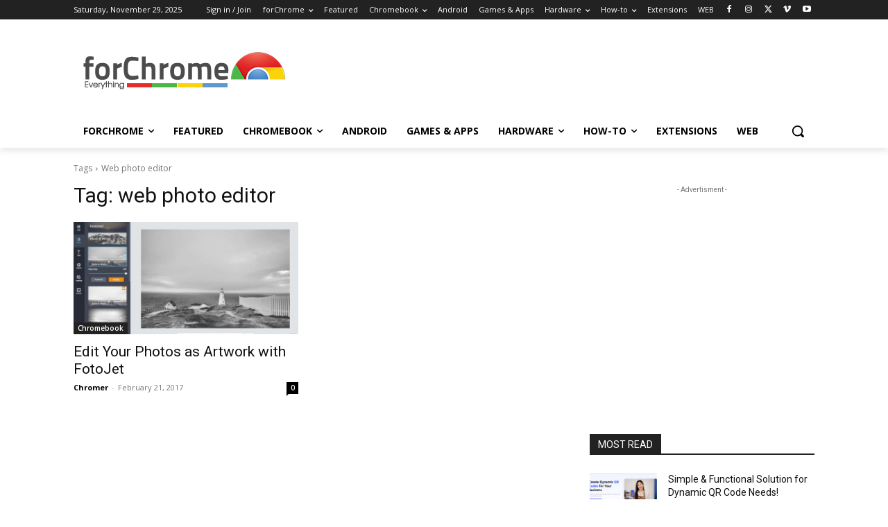

--- FILE ---
content_type: text/html; charset=utf-8
request_url: https://www.google.com/recaptcha/api2/aframe
body_size: 267
content:
<!DOCTYPE HTML><html><head><meta http-equiv="content-type" content="text/html; charset=UTF-8"></head><body><script nonce="cFfrR63djdJsz42YLXK6Dw">/** Anti-fraud and anti-abuse applications only. See google.com/recaptcha */ try{var clients={'sodar':'https://pagead2.googlesyndication.com/pagead/sodar?'};window.addEventListener("message",function(a){try{if(a.source===window.parent){var b=JSON.parse(a.data);var c=clients[b['id']];if(c){var d=document.createElement('img');d.src=c+b['params']+'&rc='+(localStorage.getItem("rc::a")?sessionStorage.getItem("rc::b"):"");window.document.body.appendChild(d);sessionStorage.setItem("rc::e",parseInt(sessionStorage.getItem("rc::e")||0)+1);localStorage.setItem("rc::h",'1764413838096');}}}catch(b){}});window.parent.postMessage("_grecaptcha_ready", "*");}catch(b){}</script></body></html>